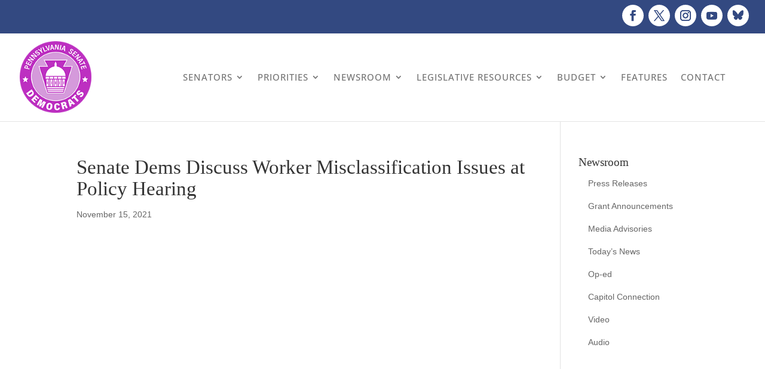

--- FILE ---
content_type: application/javascript; charset=utf-8
request_url: https://fast.wistia.com/embed/medias/62srmydecs.jsonp
body_size: -522
content:
window['wistiajsonp-/embed/medias/62srmydecs.jsonp'] = {"error":true,"iframe":true};
